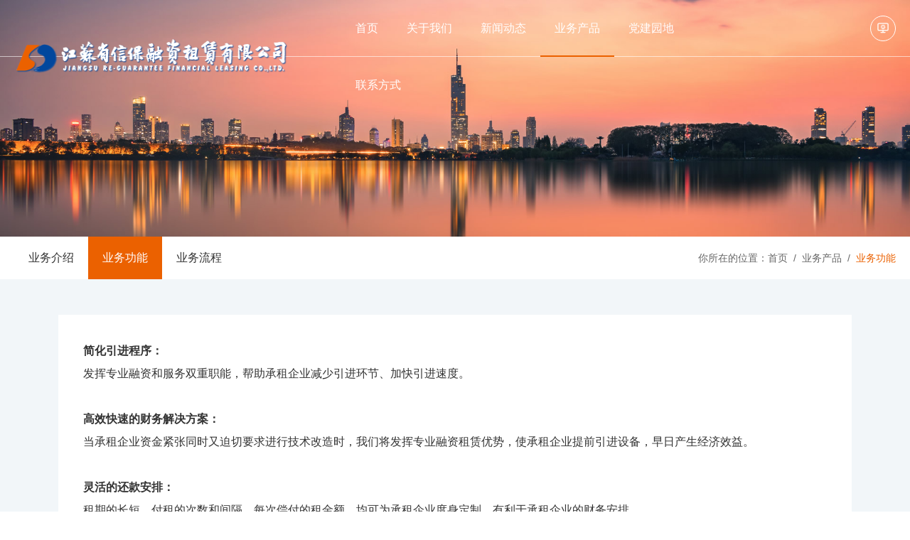

--- FILE ---
content_type: text/html;charset=utf-8
request_url: https://zbleasing.com/business_function/
body_size: 2674
content:
<!DOCTYPE html>
<html>
<head>
	<meta charset="utf-8" />
	<meta http-equiv="X-UA-Compatible" content="IE=Edge" />
	<meta http-equiv="Cache-control" content="no-cache,no-store,must-revalidate" />
	<meta http-equiv="Pragma" content="no-cache" />
	<meta http-equiv="Expires" content="-1" />
	<meta name="renderer" content="webkit">
<title>业务功能_江苏省信保融资租赁有限公司</title>
<meta name="description" content="" />
<meta name="keywords" content="" />
<!--网站地址栏图标-->
<link href="/favicon.ico" rel="shortcut icon" type="image/x-icon" />
 
<link href="/template/pc/skin/css/common.css" rel="stylesheet" media="screen" type="text/css" />
<script language="javascript" type="text/javascript" src="/template/pc/skin/js/jquery.min.js"></script>
<script language="javascript" type="text/javascript" src="/template/pc/skin/js/swiper-3.4.2.min.js"></script>
<link href="/template/pc/skin/css/swiper-3.4.2.min.css" rel="stylesheet" media="screen" type="text/css" />
 
</head>
<body>
<header>
 
 
	<div class="header">
		<div class="top-inner inner">
			<a href="https://www.zbleasing.com" class="logo" title="江苏省信保融资租赁有限公司">
				<img src="/uploads/allimg/20240418/1-24041Q32053255.png" alt="江苏省信保融资租赁有限公司">
			</a>
			<div class="nav-out">
				<ul class="nav">
				    <li ><a href="https://www.zbleasing.com" class="link-a">首页</a></li>
				     					<li class="">
						<a href="//www.zbleasing.com/aboutus/" class="link-a">关于我们</a>
					 
												<div class="list" >
													<a href="/aboutus/">公司概况</a>
													<a href="/organizational/">组织架构</a>
													<a href="/shareholders/">股东单位</a>
													<a href="/hezuohuoban/">合作伙伴</a>
												</div>
									 
					</li>
				 					<li class="">
						<a href="/news/" class="link-a">新闻动态</a>
					 
										 
					</li>
				 					<li class="on">
						<a href="//www.zbleasing.com/business_introduction/" class="link-a">业务产品</a>
					 
												<div class="list" >
													<a href="/business_introduction/">业务介绍</a>
													<a href="/business_function/">业务功能</a>
													<a href="/business_process/">业务流程</a>
												</div>
									 
					</li>
				 					<li class="">
						<a href="/ddgz/" class="link-a">党建园地</a>
					 
										 
					</li>
				 					<li class="">
						<a href="//www.zbleasing.com/contactus/" class="link-a">联系方式</a>
					 
										 
					</li>
				 					<b class="clr"></b>
				</ul>
			</div>
			<div class="right"><!--
				<a  href="https://www.263.net/" target="_blank" class="i">	
				 <img src="/template/pc/skin/img/yx.png" alt="" />
				</a>-->
				<a href="http://218.2.104.165/#/login?from=L2hvbWU=" target="_blank" class="i">
				 <img src="/template/pc/skin/img/yyxt.png" alt="" />
				</a>
				<b class="clr"></b>
			</div>
		</div>
	</div>
</header>
<div class="top-img">
    
      <img src="/uploads/allimg/20221118/1-22111Q55013226.jpg" alt="" />
    
</div>

 <div class="catelist">
    <div class="inner">
         <div class="nav">
                     <a href="/business_introduction/" class="">业务介绍</a>
                <a href="/business_function/" class="active">业务功能</a>
                <a href="/business_process/" class="">业务流程</a>
                <b class="clr"></b>
         </div>
                  <div class="pos">
             你所在的位置：<a href="/">首页</a>&nbsp;&nbsp;/&nbsp;&nbsp;<a href="/business_introduction/">业务产品</a>&nbsp;&nbsp;/&nbsp;&nbsp;<a href="/business_function/" class="on">业务功能</a>
         </div>
                  <b class="clr"></b>
    </div>
   
</div>
<div class="container">
    <div class="inner">
        <div class="ywcp-container">
         <div class="cp-single c-single">
              <p><strong>简化引进程序：</strong></p><p>发挥专业融资和服务双重职能，帮助承租企业减少引进环节、加快引进速度。</p><p><span style="text-decoration: underline;"></span><br/></p><p><strong>高效快速的财务解决方案：</strong></p><p>当承租企业资金紧张同时又迫切要求进行技术改造时，我们将发挥专业融资租赁优势，使承租企业提前引进设备，早日产生经济效益。</p><p><br/></p><p><strong>灵活的还款安排：</strong></p><p>租期的长短，付租的次数和间隔，每次偿付的租金额，均可为承租企业度身定制，有利于承租企业的财务安排。</p><p><br/></p><p><strong>优惠的税收政策：</strong></p><p>承租企业可以充分利用融资租赁的税收政策优惠，加速设备折旧，租金（包含本金和利息）可列入成本，延迟交纳所得税。</p><p><br/></p><p><strong>有效解决资金难题：</strong></p><p>分期偿付租金，缓解一次性付款的资金压力。</p><p><br/></p><p><strong>加快销售资金回笼：</strong></p><p>帮助供货商提前回笼设备销售款，提升资金使用效率。</p><p><br/></p>         </div>
        </div>
    </div>
</div>
<div class="footer">
    <div class="inner">
        <div class="top">
         
        <div class="left">
            <div class="nav">
                                <a href="//www.zbleasing.com/aboutus/">关于我们</a>
                                <a href="/news/">新闻动态</a>
                                <a href="//www.zbleasing.com/business_introduction/">业务产品</a>
                                <a href="/ddgz/">党建园地</a>
                                <a href="//www.zbleasing.com/contactus/">联系方式</a>
                            </div>
            <p class="i1">服务热线</p>
            <div class="i2">
                <img src="/template/pc/skin/img/tel.png" alt="" />
                025 - 52371371            </div>
        </div>
        <div class="right">
            <div>
                 <img src="/uploads/allimg/20221005/1-221005110K1Y0.jpg" alt="" />
            <p>江苏信保</p>
            </div>
           <div style="margin-left:30px">
                 <img src="/uploads/allimg/20221020/1-2210201616255b.jpg" alt="" />
            <p>江苏信保  信小租</p>
            </div>
        </div>
        <b class="clr"></b>
        </div>
        <div class="bottom">
            <div class="left">
                地址：南京市建邺区庐山路246号金融城3号楼19-20层&nbsp;&nbsp;&nbsp;&nbsp;&nbsp;&nbsp;
            </div>
            <div class="right">
                版权所有：江苏省信保融资租赁有限公司&nbsp;&nbsp;&nbsp;&nbsp;<a href="https://beian.miit.gov.cn/" rel="nofollow" target="_blank">苏ICP备11015743号-1</a>&nbsp;&nbsp;&nbsp;&nbsp;<a href="http://www.beian.gov.cn/portal/registerSystemInfo?recordcode=32010502010872" rel="nofollow" target="_blank">苏公网安备32010502010872</a>&nbsp;&nbsp;&nbsp;&nbsp;技术支持：<a href="http://www.sd-i.cn/" target="_blank">尚道互动</a>
            </div>
            <b class="clr"></b>
        </div>
    </div>
</div>
 
<script language="javascript" type="text/javascript" src="/template/pc/skin/js/common.js"></script>
<script>
	$(document).scroll(function() {

		var distance = $(document).scrollTop();

		if (distance >= 80) {

			$(".header").addClass("masked");
            $(".header .logo img").attr("src","/uploads/allimg/20240422/1-240422152A1533.png");

		} else {

			$(".header").removeClass("masked");
            $(".header .logo img").attr("src","/uploads/allimg/20240418/1-24041Q32053255.png");

		}

	})
</script>
</body>
</html>

--- FILE ---
content_type: text/css
request_url: https://zbleasing.com/template/pc/skin/css/common.css
body_size: 5912
content:
body,
h1,
h2,
h3,
h4,
h5,
h6,
hr,
p,
blockquote,
dl,
dt,
dd,
ul,
ol,
li,
pre,
form,
fieldset,
legend,
button,
input,
textarea,
th,
td {
	margin: 0;
	padding: 0;
}

caption,
article,
aside,
canvas,
details,
embed,
figure,
figcaption,
footer,
header,
hgroup,
menu,
nav,
output,
ruby,
section,
summary,
time,
mark,
audio,
video {
	display: block;
	margin: 0;
	padding: 0;
}

body,
button,
input,
select,
textarea {
	font: 12px/1.5 Microsoft YaHei;
}

h1,
h2,
h3,
h4,
h5,
h6 {
	font-size: 100%;
}

address,
cite,
dfn,
em,
var {
	font-style: normal;
}

code,
kbd,
pre,
samp {
	font-family: courier, courier, monospace;
}

li {
	list-style: none;
}

a,
a:hover,
a:link,
a:visited,
a:active {
	text-decoration: none;
}

img {
	border: 0;
}

button,
input,
select,
textarea {
	font-size: 100%;
	outline: none
}

table {
	border-collapse: collapse;
	border-spacing: 0;
}

.hide {
	display: none;
}

body {
	font-family: "Helvetica Neue", Helvetica, "PingFang SC", "Hiragino Sans GB", "Microsoft YaHei", "Î¢ÈíÑÅºÚ", Arial, sans-serif;
	;
}

*,
*::before,
*::after {
	box-sizing: border-box;
}

* {
	-webkit-box-sizing: border-box;
	-moz-box-sizing: border-box;
	box-sizing: border-box;
}

*:before,
*:after {
	-webkit-box-sizing: border-box;
	-moz-box-sizing: border-box;
	box-sizing: border-box;
}

*:after {
	-webkit-box-sizing: border-box;
	-moz-box-sizing: border-box;
	box-sizing: border-box;
}

@font-face {
  font-family: 'iconfont';  /* project id 1491385 */
  src: url('//at.alicdn.com/t/font_1491385_mra16ntb85q.eot');
  src: url('//at.alicdn.com/t/font_1491385_mra16ntb85q.eot?#iefix') format('embedded-opentype'),
  url('//at.alicdn.com/t/font_1491385_mra16ntb85q.woff2') format('woff2'),
  url('//at.alicdn.com/t/font_1491385_mra16ntb85q.woff') format('woff'),
  url('//at.alicdn.com/t/font_1491385_mra16ntb85q.ttf') format('truetype'),
  url('//at.alicdn.com/t/font_1491385_mra16ntb85q.svg#iconfont') format('svg');
}

.iconfont {
	font-family: "iconfont" !important;
	font-size: 16px;
	font-style: normal;
	-webkit-font-smoothing: antialiased;
	-moz-osx-font-smoothing: grayscale;
}

a {
	transition: all 0.3s ease;
}

.clr {
	display: block;
	clear: both
}
body{
    min-width:960px;
}
.inner {
	max-width: 1600px;
	padding-left: 20px;
	padding-right: 20px;
	min-width: 960px;
	margin: 0 auto;
}
.xw-inner {
	max-width: 1200px;
	padding-left: 20px;
	padding-right: 20px;
	min-width: 960px;
	margin: 0 auto;
}
 

/*头部*/
.header.masked {
	background: #fff;
	box-shadow: 0 1px 1px 0 #f0f0f0;
}

.header.masked .top-inner .nav li .link-a {
	color: #333;
}
 
.header {
	height: 80px;
	position: fixed;
	top: 0;
	left: 0;
	width: 100%;
	z-index: 100;
	border-bottom:1px solid rgba(255,255,255,.6);
}

.header .top-inner {
	position: relative;
	display: flex;
	justify-content: center;
}

.header .top-inner .nav-out {
    padding-right: 105px;
    padding-left: 30%;
   text-align: center;
    
}

.header .top-inner .nav {
	/*padding-top: 20px;*/
	/*display: inline-block;*/
}

.header .top-inner .nav li {
	float: left;
    padding:0 20px;
	position: relative;
	text-align: center;
	height:80px;
}
.header .top-inner .nav li.on{
    border-bottom:2px solid #eb6100;
}
.header .top-inner .nav li .link-a {
	font-size: 16px;
	color: #fff;
	padding: 28px 0;
	display: inline-block;
}
.header .nav li:hover{
    border-bottom:2px solid #eb6100;
}
.header .nav li .list {
	position: absolute;
	top: 80px;
	width: 106px;
	text-align: center;
	z-index: 100;
	left: 50%;
	margin-left: -53px;
	padding: 15px;
	
	display: none;
	background: #fff;
	-webkit-transition: all 0.3s ease-out 0s;
	-moz-transition: all 0.3s ease-out 0s;
	-o-transition: all 0.3s ease-out 0s;
	transition: all 0.3s ease-out 0s;
		-o-box-shadow:0 0 30px rgba(0,0,0,.08);
	-ms-box-shadow:0 0 30px rgba(0,0,0,.08); 
	-moz-box-shadow:0 0 30px rgba(0,0,0,.08); 
	-webkit-box-shadow:0 0 30px rgba(0,0,0,.08); 
	box-shadow:0 0 30px rgba(0,0,0,.08);
	
}

.header .nav li .list a {
	display: block;
	color: #333;
	line-height: 32px;
	font-size: 14px;
}

.header .nav li .list a:hover {
	color:#eb6100;
}

.header .nav li:hover .list {

	display: block;
	-webkit-animation: fadeInUp1 0.5s 0s ease both;
	-moz-animation: fadeInUp1 0.5s 0s ease both
}

@-webkit-keyframes fadeInUp1 {
	0% {
		opacity: 0;
		-webkit-transform: translateY(20px)
	}

	100% {
		opacity: 1;
		-webkit-transform: translateY(0)
	}
}

@-moz-keyframes fadeInUp1 {
	0% {
		opacity: 0;
		-moz-transform: translateY(20px)
	}

	100% {
		opacity: 1;
		-moz-transform: translateY(0)
	}
}

.header .top-inner .logo {
	position: absolute;
	left: 20px;
	top: 0;
	width:30%;
	height: 100%;
	display: flex;
	align-items: center;
}
.header .top-inner .logo img{
    /*height:50px;*/
    max-width:390px;
    width:100%;
}
.header .top-inner .right {
	position: absolute;
	right: 20px;
	top: 22px;

	float: right;
}

.header .top-inner .right .i {
	display: inline-block;
	width:36px;
	height: 36px;
	position: relative;
	 
	border:1px solid #fff;
	border-radius:50%;
	text-align: center;
}
.header .top-inner .right .i:hover{
    background: #eb6100;
    border-color:#eb6100;
}
.header.masked .top-inner .right .i{
     background-color: #eb6100 !important;
    border-color:#eb6100;
}
.header .top-inner .right .i img{
    width:60%;
    margin-top:6px;
}
/*.header .top-inner .right .i:nth-child(1) {*/
/*	background-image:url(../img/yx.png);*/
/*	background-repeat:no-repeat ;*/
/*}*/

/*.header .top-inner .right .i:nth-child(2) {*/
/*		background-image:url(../img/yyxt.png);*/
/*	background-repeat:no-repeat ;*/
/*}*/

.header .top-inner .right .i:first-child {
	margin-right: 0;
}

 
.header .top-inner .right .i .icon-hidden{
	display: none;
	position: absolute;
	top:60px;
	z-index:10;
	webkit-transition: all 0.3s ease-out 0s;
    -moz-transition: all 0.3s ease-out 0s;
    -o-transition: all 0.3s ease-out 0s;
    transition: all 0.3s ease-out 0s;
    		-o-box-shadow:0 0 30px rgba(0,0,0,.08);
	-ms-box-shadow:0 0 30px rgba(0,0,0,.08); 
	-moz-box-shadow:0 0 30px rgba(0,0,0,.08); 
	-webkit-box-shadow:0 0 30px rgba(0,0,0,.08); 
	box-shadow:0 0 30px rgba(0,0,0,.08);
   
}
.header .top-inner .right .i .tel-hidden{
	padding:10px;
	background:#fff;
	font-size:16px;
	color:#333;
	line-height:32px;
	left:50%;
	margin-left:-150px;
	width:250px;
}
.header .top-inner .right .i .ewm-hidden{
	right:0;
}
.header .top-inner .right .i:hover .icon-hidden{
	 display: block;
	-webkit-animation: fadeInUp1 0.5s 0s ease both;
	-moz-animation: fadeInUp1 0.5s 0s ease both
}
/*@media (max-width: 1120px) {*/
/*	.header .top-inner .nav-out {*/
/*		padding-left: 250px;*/
/*		padding-right: 140px;*/
/*	}*/

/*	.header .top-inner .right .i:first-child {*/
/*		margin-right: 15px;*/
/*	}*/
/*}*/

.banner1 .swiper-pagination {
	bottom: 40px !important;
	display: flex;
	justify-content: center;
	align-items: center;
}

.banner1 .swiper-pagination .swiper-pagination-bullet {
	width: 10px;
	height: 10px;
	border-radius: 50%;
	background: #01479d;
	opacity: 1;
	margin-top: -2px;
}

.banner1 .swiper-pagination .swiper-pagination-bullet-active {
 
	background: #eb6100 !important;
	background: none;
	opacity: 1;
	margin-top: -2px;
}
/*首页新闻资讯*/
.i-part1{
    padding-top:50px;
    padding-bottom:50px;
}
.common-title{
    text-align: center;
    margin-bottom:40px;
}
.common-title .p1{
    font-size:36px;
    color:#eb6100
}
.common-title .p1 span{
    position: relative;
}
.common-title .p1 span img{
    position: absolute;
    right:-26px;
    top:-12px;
}
.common-title .desc{
    font-size:18px;
    color:#666;
    margin-top:5px;
}
.i-part1 .tab-content{
    /*padding-left:250px;*/
    position: relative;
}
.i-part1 .tab-content .left{
    position: absolute;
    left:0;
    top:0;
    height:100%;
    border-right:1px solid #e9edf0;
    width:250px;
}
.i-part1 .tab-content .tab-nav span{
    display: block;
    font-size:18px;
    color:#666;
    margin-bottom:30px;
    position: relative;
}
.i-part1 .tab-content .tab-nav span i{
    display: inline-block;
    padding-bottom:4px;
    font-style: normal;
}
.i-part1 .tab-content .tab-nav span.on i{
   border-bottom:1px solid #333;
}
 
.i-part1 .tab-content .tab-nav span:hover i{
      cursor:pointer;
      border-bottom:1px solid #333;
}
.i-part1 .tab-content .more-nav{
    position: absolute;
    bottom:30px;
    text-align: center;
    width:100%;
}
.i-part1 .tab-content .more-nav .i{
    display: none;
}
.i-part1 .tab-content .more-nav .i:first-child{
    display: block;
}
.i-part1 .tab-content .more-nav a{
    display: inline-block;
    width:145px;
    line-height: 36px;
    border-radius:30px;
    text-align: center;
    border:1px solid #eb6100;
    color:#eb6100;
    font-size:16px;
   
}
 

.i-part1 .tab-content .tab-list{
    /*padding-left:34px;*/
    display: none;
}
.i-part1 .tab-content .right .tab-list:first-child{
    display: block;
}
.i-part1 .tab-content .tab-list .list{
    width:19%;
    float:left;
    margin-left:1.25%;
}
.i-part1 .tab-content .tab-list .list:first-child{
    margin-left:0;
}
.i-part1 .tab-content .tab-list .list .time{
     color:#d2d3d7;
     margin-bottom:20px;
     margin-top:-8px;
}
.i-part1 .tab-content .tab-list .list .p1{
    font-size:60px;
   line-height: 1;
}
.i-part1 .tab-content .tab-list .list .p2{
    font-size:16px;
   
}
.i-part1 .tab-content .tab-list .list .img{
    overflow: hidden;
}
.i-part1 .tab-content .tab-list .list .img img{
    display: block;
    width: 100%;
    -webkit-transition: all 1s;
    transition: all 1s;
}
.i-part1 .tab-content .tab-list .list:hover img{
    transform: scale(1.06);
}
.i-part1 .tab-content .tab-list .list .title{
    font-size:16px;
    color:#000;
      display: -webkit-box; /* 将对象作为弹性伸缩盒子模型显示 */
    -webkit-box-orient: vertical; /* 设置或检索伸缩盒对象的子元素的排列方式 */
    -webkit-line-clamp: 2; /* 2行，只有 webkit内核支持 */
    word-break: break-all; /* 纯英文换行 */
    overflow: hidden;
    margin-top:20px;
    height:48px;
}
.i-part1 .tab-content .tab-list .list .jt2{
    display: none;
}
.i-part1 .tab-content .tab-list .list:hover .jt1{
    display: none;
}
.i-part1 .tab-content .tab-list .list:hover .jt2{
    display: inline-block;
}
.i-part1 .tab-content .tab-list .list:hover .time{
    color:#01479d;
}
.i-part1 .tab-content .tab-list .list:hover .title{
    color:#01479d;
}
/*首页产业资源*/
.i-part2{
    padding:85px 0;
}
.i-part2 .list{
    width:31%;
    float:left;
    margin-left:3.5%;
    border-radius:5px;
    overflow: hidden;
    	box-shadow: rgba(0, 0, 0, .2) 0px 0px 10px;
}
.i-part2 .list-content .list:first-child{
    margin-left:0;
    
}
.i-part2 .list-content .list .img{
    overflow: hidden;
}
.i-part2 .list-content .list img{
    display: block;
    width:100%;
     -webkit-transition: all 1s;
    transition: all 1s;
}
.i-part2 .list-content .list:hover img{
     transform: scale(1.06);
}
.i-part2 .list-content .list .title{
    text-align: center;
    font-size:20px;
    color:#01479d;
    line-height: 60px;
    background: #fff;
}
.i-part2 .list-content .list:hover .title{
    color:#fff;
    background: #eb6100;
}
.i-part3{
    padding:70px 0 120px;
}
.i-part3 .top .text{
    width:43%;
    float:left;
}
.i-part3 .top .text .common-title .p1{
    text-align: left;
}
.i-part3 .top .text .common-title .desc{
    text-align: justify;
    line-height: 2;
    margin-top:12px;
}
 .i-part3 .top .text .ts{
     font-size:24px;
     color:#eb6100;
     display: flex;
     align-items: center;
 }
  .i-part3 .top .text .ts img{
      margin-left:6px;
  }
 .i-part3 .num-list{
     background: #fff;
     padding:30px 0;
     /*text-align: center;*/
     width:43%;
     float:left;
     margin-top:35px;
 }
 .i-part3 .num-list li{
     width:50%;
     float:left;
     padding-left:40px;
     border-radius: 5px;
 }
  .i-part3 .num-list li .num{
      font-size:48px;
      color:#eb6100;
  }
    .i-part3 .num-list li .en{
      font-size:16px;
      color:#d2d3d7;
      text-align: left;
      margin-top:10px;
  }
.i-part3 .bottom .right{
    float:right;
    margin-top:35px;
}
.i-part3 .bottom .right .icon{
    float:left;
    background: #fff;
    padding:10px 30px;
    text-align: center;
    color:#01479d;
    font-size:22px;
    margin-left:15px;
    border-radius: 5px;
}
.i-part3 .bottom .right .icon p{
     color:#01479d;
}
.i-part3 .bottom .right .icon .i2{
    display: none;
}
.i-part3 .bottom .right .icon:hover .i1{
    display:none;
}
.i-part3 .bottom .right .icon:hover .i2{
    display: inline-block;
}
.i-part3 .bottom .right .icon:hover p{
    color:#eb6100;
}
.footer{
    background-image: linear-gradient(#dee7ef, #fff);
}
.footer .top{
    padding-top:30px;
    padding-bottom:15px;
    border-bottom:1px solid #dee7ef;
}
.footer .top .left{
    float:left;
}
.footer .top .left .nav a{
    margin-right:50px;
    display: inline-block;
    color:#01479d;
    font-size:16px;
    padding-bottom:5px;
}
.footer .top .left .i1{
    margin-top:40px;
    color:#01479d;
    font-size:16px;
    margin-bottom:5px;
}
.footer .top .left .i2{
    display: flex;
    align-items: center;
    color:#eb711a;
    font-size:24px;
}
.footer .top .left .i2 img{
    margin-right:10px;
    width:30px;
}
.footer .top .right{
    float:right;
    text-align: center;
    font-size:14px;
    color:#202021;
    display: flex;
    justify-content: space-between;
}
.footer .top .right img{
    width:120px;
}
.footer .top .right p{
    margin-top:5px;
}
.footer .bottom{
    padding:20px 0;
    color:#202021;
    font-size:14px;
}
.footer .bottom a{
    color:#202021;
}
.footer .bottom .left{
    float:left;
}
.footer .bottom .right{
    float:right;
}

.top-img img{
    display: block;
    width:100%;
}
/*公司概况*/
.catelist{
    background: #fff;
}
.catelist .nav{
    float:left;
}
.catelist .nav a{
    float: left;
    padding:0 20px;
    line-height: 60px;
    text-align: center;
    color:#333;
    font-size:16px;
}
.catelist .nav a.active{
    color:#fff;
    background: #eb6100;
}
.catelist .nav a:hover{
    color:#fff;
    background: #eb6100;
}
.catelist .pos{
    float:right;
    color:#666;
    font-size:14px;
    line-height: 60px;
}
.catelist .pos a{
    color:#666;
}
.catelist .pos a.on{
    color:#eb6100;
}

.container{
    background: #f2f6f9;
    padding:50px 0;
}
.jj-container .left{
    width:50%;
    float:left;
}
.jj-container .left .title{
    font-size:36px;
    color:#eb6100;
    margin-bottom:30px;
}
.jj-container .left .desc{
    font-size:18px;
    color:#333;
    text-align: justify;
    line-height: 2;
}
.jj-container .right{
    width:45%;
    float:right;
}
.jj-container .right img{
    display: block;
    width:100%;
    margin-top:70px;
}
.c-single{
    font-size:16px;
    color:#333;
    line-height: 2;
}
.news-container .list{
    padding:15px 15px 15px 305px;
    background: #fff;
    position: relative;
    margin-bottom:15px;
    min-height: 195px;
}
.news-container .list .img{
    overflow: hidden;
    position: absolute;
    left:15px;
    top:15px;
    width:255px;
}
.news-container .list .img img{
    display: block;
    width:100%;
    -webkit-transition: all 1s;
    transition: all 1s;
}
.news-container .list:hover img{
    transform: scale(1.06);
}
.news-container .list .p1{
    font-size:20px;
     white-space: nowrap;
    overflow: hidden;
    text-overflow: ellipsis;
    color:#000;
    position: relative;
    padding-right:85px;
    
}
.news-container .list .time{
    font-size:14px;
    color:#959595;
    position: absolute;
    right:0;
    top:0;
}
.news-container .list .p2{
    font-size:14px;
    text-align: justify;
    line-height: 2;
    color:#959595;
     display: -webkit-box; /* 将对象作为弹性伸缩盒子模型显示 */
    -webkit-box-orient: vertical; /* 设置或检索伸缩盒对象的子元素的排列方式 */
    -webkit-line-clamp: 2; /* 2行，只有 webkit内核支持 */
    word-break: break-all; /* 纯英文换行 */
    overflow: hidden;
    margin:10px 0 20px;
}
.news-container .list .more{
    display: inline-block;
    width:85px;
    line-height: 30px;
    text-align: center;
    border:1px solid #d9d9d9;
    color:#707070;
    font-size:14px;
}
.news-container .list:hover{
    	box-shadow: rgba(0, 0, 0, .2) 0px 0px 10px;
}
.news-container .list:hover .p1{
    color:#eb6100;
}
.pagination {list-style:none;margin:0;padding:0;vertical-align:bottom;text-align:center;margin-top:30px}
.pagination li {display:inline-block!important;border:solid 1px #EBEBEB;border-radius:4px}
.pagination a {color:#333;padding:8px 12px;line-height:18px;display:block;transition:all 1s cubic-bezier(0.175,0.885,0.32,1) 0s}
.pagination .disabled a:link,.pagination .disabled a:visited,.pagination .disabled a:hover {cursor:not-allowed;pointer-events:none;color:#EBEBEB}
.pagination .active {pointer-events:none}
.pagination .active,.pagination a:hover {transition:all .3s cubic-bezier(0.175,0.885,0.32,1) 0s}
.pagination li {margin:0 5px;font-size:14px;border:none;border-radius:4px;}
.pagination li a {border-radius:4px;color:#6e6e6e;background:#fff;padding:12px 16px;border:1px solid #DCDCDC;}
/* .pagination li i {font-weight:bold;font-size:18px;padding:0 3px} */
.pagination li.active a,.pagination li a:hover {background:#eb6100;color:#fff;border:1px solid #eb6100;}

/*新闻详情*/
 

.newsdetail-container  .title {
	font-size: 24px;
	color: #333;
	margin-bottom: 10px;
	text-align: center;
}

.newsdetail-container  .time {
	font-size: 16px;
	color: #999;
	padding-bottom: 20px;
	border-bottom: 1px dashed #dbdbdb;
		text-align: center;
}
 

.newsdetail-container .content {
	text-align: justify;
	font-size: 16px;
	color: #666;
	line-height: 32px;
	padding: 30px 0;
	border-bottom: 1px dashed #dbdbdb;
	margin-bottom: 30px;
}

.newsdetail-container .main img {
	max-width: 100%;
}
.newsdetail-container  .link {
 
	margin-bottom: 8px;
	font-size: 16px;
	color: #666;
}
/*业务与产品*/
.ywcp-container {
    padding:0 5%;
}
.ywcp-container .list{
    background: #fff;
    padding:35px;
    margin-bottom:30px;
    text-align: left;
    display: flex;
    justify-content: space-between;
    align-items: center;
}
.ywcp-container .list .left{
    float: left;
}
.ywcp-container .list .right{
    float: right;
}
.ywcp-container .list .img{
    overflow: hidden;
    width:41%;
}
.ywcp-container .list .text{
    width:52%;
    
}
.ywcp-container .list .img img{
    display: block;
    width:100%;
    -webkit-transition: all 1s;
    transition: all 1s;
}
.ywcp-container .list:hover img{
    transform: scale(1.06);
}
.ywcp-container .list .p1{
    color:#eb6100;
    font-size:36px;
}
.ywcp-container .list .desc{
    font-size:18px;
    color:#333;
    line-height: 2;
    margin:25px 0 20px;
}
.ywcp-container .list .more{
    display: inline-block;
    width:120px;
    line-height: 40px;
    border-radius:30px;
    text-align: center;
    border:1px solid #eb6100;
    color:#333;
    font-size:16px;
}
.ywcp-container .list:hover .more{
    color:#eb6100;
}

/*党建工作*/
.dj-container .list{
    background: #fff;
    position: relative;
    padding:25px 25px 25px 105px; 
    margin-bottom:20px;
}
.dj-container .list .left{
    position: absolute;
    width:90px;
    text-align: center;
    border-right:1px solid #cccccc;
    left:0;
    top:25px;
}
.dj-container .list .left .p1{
    font-size:36px;
    color:#000;
    line-height:1;
}
.dj-container .list .left .p2{
    font-size:16px;
    color:#000;
}
.dj-container .list .right{
    position: relative;
    padding-right:110px;
}
.dj-container .list .right .title{
    font-size:20px;
    color:#000;
    white-space: nowrap;
    overflow: hidden;
    text-overflow: ellipsis;
}
.dj-container .list .right .desc{
    font-size:14px;
    color: #8d8d8d;
     white-space: nowrap;
    overflow: hidden;
    text-overflow: ellipsis;
    margin-top:10px;
}
.dj-container .list .right img{
    position: absolute;
    right:-20px;
    top:-6px;
}
.dj-container .list:hover{
    	box-shadow: rgba(0, 0, 0, .2) 0px 0px 10px;
}
.dj-container .list:hover .title{
    color:#eb6100;
}
.lx-container .inner{
    display: flex;
    justify-content: space-between;
}
.lx-container .left{
    width:49%;
     
    padding:40px;
    background: #fff;
}
.lx-container .right{
    width:51%;
     
    background: #e7eef3;
}
.lx-container .left .title{
    font-size:36px;
    color:#eb6100;
    margin-bottom:24px;
}
.lx-container .left .i{
    display: flex;
    justify-content: flex-start;
    align-items: flex-start;
    color:#666;
    font-size:18px;
    margin-bottom:10px;
}
.lx-container .left .i img{
    margin-right:8px
}
.lx-container .left .ewm{
    text-align: center;
    font-size:14px;
    color:#666;
    display: flex;
    justify-content: center;
}
.lx-container .left .ewm img{
    width:120px;
    margin-bottom:10px;
}
.lx-container .lx-nav{
    height:100px;
    border-bottom:1px solid #c2cbd3;
    text-align: center;
}
.lx-container .lx-nav .t1{
    display: inline-block;
    line-height: 100px;
    padding:0 35px;
    margin:0 25px;
    font-size:24px;
    color:#333;
    margin-top:-1px;
}
.lx-container .lx-nav .t1.on{
    color:#eb6100;
    border-bottom:2px solid #eb6100;
}
.lx-container .lx-nav .t1:hover{
    color:#eb6100;
    border-bottom:2px solid #eb6100;
    cursor: pointer;
}
.lx-container .lx-main{
    width:70%;
    margin:55px auto 0;
}
.lx-container .lx-tab{
    display: none;
}
.lx-container .lx-main .lx-tab:first-child{
    display: block;
}
.lx-container .lx-tab .list{
    display: flex;
    justify-content: flex-start;
    align-items: center;
}
.lx-container .lx-tab .list{
    position: relative;
    padding-left:60px;
    margin-bottom:25px;
}
.lx-container .lx-tab .list span{
    font-size:18px;
    color:#333;
    width:60px;
    position: absolute;
    left:0;
    top:0;
    line-height: 46px;
}
.lx-container .lx-tab .list input{
    width:100%;
    height:46px;
    background: #fff;
    border:1px solid #5d8bae;
    padding:0 10px;
    font-size:16px;
}
.lx-container .lx-tab .list .hide{
    visibility: hidden;
}
.lx-container .lx-tab .list button{
    width: 100%;
    height:46px;
    line-height: 46px;
    color:#fff;
    background: #eb6100;
    border:none;
}

@media(max-width:1200px){
    .header .top-inner .nav li{
        padding:0 14px;
    }
}

.hzhb-content li{
    width:14.5%;
    float:left;
        border: 1px solid #E6E6E6;
    border-radius: 10px;
    overflow: hidden;
    margin-bottom:30px;
    margin-left:2.6%;
    background: #fff;
}
.hzhb-content ul li:nth-child(6n+1){
    margin-left:0;
}
.hzhb-content ul li a{
    display: block;
    padding:10px;
}
.hzhb-content ul li img{
    width:100%;
    display: block;
}
.hzhb-content ul li:hover{
    box-shadow: 2px 4px 16px 6px rgba(100, 100, 100, 0.1);
}
.hzhb-content .tab-nav{
    text-align: center;
    margin-bottom:40px;
}
.hzhb-content .tab-nav span{
    display: inline-block;
    margin:0 20px;
    font-size:24px;
}
.hzhb-content .tab-nav span.on{
    color:#eb711a;
    border-bottom:2px solid #eb711a;
}
.hzhb-content .tab-nav span:hover{
    cursor: pointer;
    color:#eb711a;
    border-bottom:2px solid #eb711a;
}
.hzhb-content .dw-list p{
    background: #fff;
    width:32%;
    float:left;
    margin-left:2%;
    font-size:18px;
    text-align: center;
    margin-bottom:20px;
    padding:10px;
        border: 1px solid #E6E6E6;
        border-radius: 10px;
}
.hzhb-content .dw-list p:nth-child(3n+1){
    margin-left:0;
}
.hzhb-content .tab-wrapper .tab-content{
    display: none;
}
.hzhb-content .tab-wrapper .tab-content:first-child{
    display: block;
}
.cp-single{
        background: #fff;
    padding: 35px;

}

.lx-img{
    margin-bottom:20px;
    box-shadow: rgb(0 0 0 / 20%) 0px 0px 10px;
    border-radius: 5px;
}
 

--- FILE ---
content_type: application/javascript
request_url: https://zbleasing.com/template/pc/skin/js/common.js
body_size: 374
content:
$(function (){
	var mySwiper = new Swiper('.s',{
	   	pagination: '.pagination',
	    paginationClickable: true,
	    loop: true,
	    autoplay:3000
	})

 	var mySwiper1 = new Swiper('.s1',{
    	slidesPerView:5,
        autoplay:3000,
        loop: true
    })
    $('.prev1').on('click', function(e){
        e.preventDefault()
        mySwiper1.swipePrev()
    })
    $('.next1').on('click', function(e){
        e.preventDefault()
        mySwiper1.swipeNext()
    })

    var mySwiper2 = new Swiper('.s2',{
    	slidesPerView:5,
        autoplay:3000,
        loop: true
    })
    $('.prev2').on('click', function(e){
        e.preventDefault()
        mySwiper2.swipePrev()
    })
    $('.next2').on('click', function(e){
        e.preventDefault()
        mySwiper2.swipeNext()
    })
})


function AddFavorite(title, url) {
     var title = document.title;
    var url = location.href;
    if (window.sidebar) {
        window.sidebar.addPanel(title, url, "");
    } else if (document.all) {
        window.external.AddFavorite(url, title);
    } else {
        alert("加入收藏失败，您的浏览器不支持，请使用Ctrl+D进行添加,或手动在浏览器里进行设置.");
    }
}